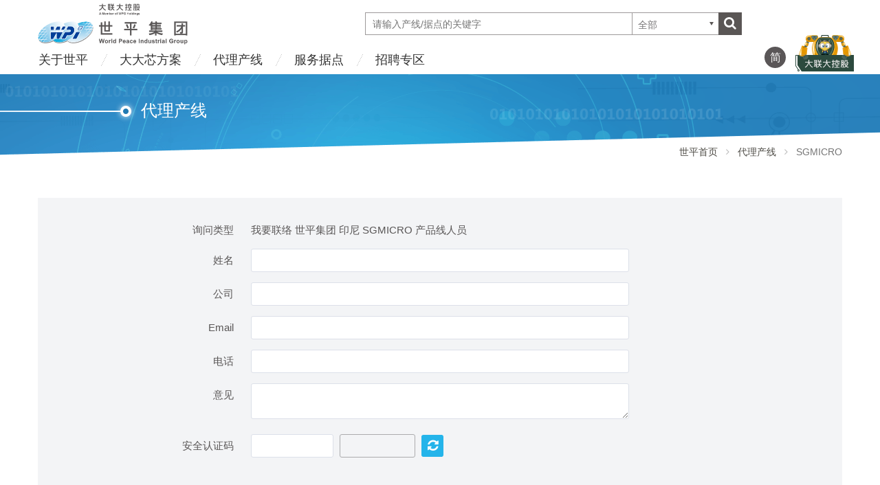

--- FILE ---
content_type: text/html; charset=UTF-8
request_url: https://www.wpgholdings.com/wpig/pline_contact/zhcn/SGMICRO/2929
body_size: 24781
content:
<!DOCTYPE html>
<!--[if IE 8]>         <html class="no-js lt-ie9"> <![endif]-->
<!--[if gt IE 8]><!--> <html class="no-js"> <!--<![endif]-->
<head>
	<meta charset="utf-8">
	<meta name="viewport" content="width=device-width,initial-scale=1,maximum-scale=1.0">
    <meta http-equiv="X-UA-Compatible" content="IE=edge,chrome=1" />
	
		<title>SGMICRO 产线联络::世平集团</title>
	<meta http-equiv="Content-Type" content="text/html; charset=utf-8" />
	<meta name="Description" content="世平集团成立于1980年(中国营运总部成立于1986年)，为亚洲第一电子通路。据点遍布香港、中国大陆、新加坡、马来西亚、泰国、菲律宾、印度近30余个" />
	<meta name="Keywords" content="世平集团,大联大控股,大联大" />
  
	<meta property="og:image" content="https://www.wpgholdings.com/images/thumb_zhcn.jpg" />
	
	<!-- Icons -->
	<link rel="shortcut icon" href="/asset/acart_wpg_template/img/favicon.png">
	<link rel="apple-touch-icon" href="/asset/acart_wpg_template/img/icon57.png" sizes="57x57">
	<link rel="apple-touch-icon" href="/asset/acart_wpg_template/img/icon72.png" sizes="72x72">
	<link rel="apple-touch-icon" href="/asset/acart_wpg_template/img/icon76.png" sizes="76x76">
	<link rel="apple-touch-icon" href="/asset/acart_wpg_template/img/icon114.png" sizes="114x114">
	<link rel="apple-touch-icon" href="/asset/acart_wpg_template/img/icon120.png" sizes="120x120">
	<link rel="apple-touch-icon" href="/asset/acart_wpg_template/img/icon144.png" sizes="144x144">
	<link rel="apple-touch-icon" href="/asset/acart_wpg_template/img/icon152.png" sizes="152x152">

	<!-- Stylesheets -->
	<link rel="stylesheet" href="/asset/acart_wpg_template/css/bootstrap.min.css">
	<link rel="stylesheet" href="/asset/acart_wpg_template/css/plugins.css">
	<link rel="stylesheet" href="/asset/acart_wpg_template/css/base.css?20251230">

	<!-- js -->
	<script src="/asset/acart_wpg_template/js/vendor/modernizr-2.7.1-respond-1.4.2.min.js"></script>

<script src="/asset/acart_wpg_template/js/vendor/jquery-1.11.1.min.js"></script>


<!-- js, Jquery plugins and Custom JS code -->
<script src="/asset/acart_wpg_template/js/vendor/bootstrap.min.js"></script>	

<script>
<!--
  (function(i,s,o,g,r,a,m){i['GoogleAnalyticsObject']=r;i[r]=i[r]||function(){
  (i[r].q=i[r].q||[]).push(arguments)},i[r].l=1*new Date();a=s.createElement(o),
  m=s.getElementsByTagName(o)[0];a.async=1;a.src=g;m.parentNode.insertBefore(a,m)
  })(window,document,'script','//www.google-analytics.com/analytics.js','ga');

  ga('create', 'UA-26443421-4', 'auto');
  ga('send', 'pageview');
-->
</script>	



<!-- Google tag (gtag.js) -->
<script async src="https://www.googletagmanager.com/gtag/js?id=G-RGPTTXMFFR"></script>
<script>
  window.dataLayer = window.dataLayer || [];
  function gtag(){dataLayer.push(arguments);}
  gtag('js', new Date());

  gtag('config', 'G-RGPTTXMFFR');
</script>

	   
</head>

<body>
<div class="menu-bg-area"></div>
<!-- Page Container -->
<div id="page-container" class="header-fixed-top sidebar-partial sidebar-no-animations">

<!-- Site Header -->
<div id="mb-sidebar">
	<div id="sidebar-alt">
		<div id="sidebar-scroll">
			<div class="sidebar-content">
				<ul class="sidebar-nav">
					<li class="dropdown-area">
						<select class="dropdown lang" id="lang_id">
													
							<option value="https://www.wpgholdings.com/wpig/pline_contact/zhtw/SGMICRO/2929" >繁體中文</option><option value="https://www.wpgholdings.com/wpig/pline_contact/zhcn/SGMICRO/2929" selected>简体中文</option><option value="https://www.wpgholdings.com/wpig/pline_contact/en/SGMICRO/2929" >English</option>						</select>
	                </li>
					<li >
						<a class="sidebar-nav-menu " href="https://www.wpgholdings.com/wpig/info">关于世平<i class="fa fa-angle-left sidebar-nav-indicator"></i></a>
						<ul id="submenu-aboutus" class="submenu">
							<li><a href="https://www.wpgholdings.com/wpig/info/zhcn/group_profile" title="简介">世平简介</a></li>
							<li><a href="https://www.wpgholdings.com/wpig/info/zhcn/business_strategy" title="经营策略">经营策略</a></li>
							<li><a href="https://www.wpgholdings.com/wpig/info/zhcn/organization" title="组织架构">组织架构</a></li>	
							<li><a href="https://www.wpgholdings.com/wpig/milestone/zhcn" title="大事纪">大事纪</a></li>
							<li><a href="https://www.wpgholdings.com/wpig/award/zhcn" title="得奖专区">得奖专区</a></li>
							<li>
								<a href="https://www.wpgholdings.com/wpig/environmental/zhcn/environmental_profile" title="环保专栏">环保专栏</a>
								<a href="https://www.wpgholdings.com/wpig/environmental/zhcn/environmental_profile" title="环保简介">&nbsp;&nbsp;-&nbsp;环保简介</a>
								<a href="https://www.wpgholdings.com/wpig/environmental/zhcn/environmental_statement" title="环保声明">&nbsp;&nbsp;-&nbsp;环保声明</a>
								<a href="https://www.wpgholdings.com/wpig/environmental/zhcn/environmental_report" title="环保检测报告">&nbsp;&nbsp;-&nbsp;环保检测报告</a>
								<a href="https://www.wpgholdings.com/wpig/env_link/zhcn" title="网址连结">&nbsp;&nbsp;-&nbsp;网址连结</a>				
								<a href="https://www.wpgholdings.com/wpig/env_materail/zhcn" title="原厂料号成分">&nbsp;&nbsp;-&nbsp;原厂料号成分</a>
							</li>
						</ul>
					</li>
					<li>
						<a class="sidebar-nav-menu" href="https://wpig.wpgholdings.com/tech-highlights/zhcn" target="_blank" title="大大芯方案">大大芯方案<i class="fa fa-angle-left sidebar-nav-indicator"></i></a>
						<ul id="submenu-aboutus" class="submenu">
							<li><a href="https://wpig.wpgholdings.com/tech-highlights/zhcn" target="_blank" title="大大芯方案">大大芯方案</a></li>
							<li><a href="https://wpig.wpgholdings.com/tech-highlights/zhcn/productLine/landing"  target="_blank" title="原厂专区">原厂专区</a></li>						
							<li><a href="https://wpig.wpgholdings.com/tech-highlights/zhcn/videos"  target="_blank" title="影音直播">影音直播</a></li>						
						</ul>						
					</li>
											
					<li >

						<a href="https://www.wpgholdings.com/wpig/productline/zhcn">代理产线</a>

												
								<!--li><a href="http://www.wpgcnc.com/" target="_blank" title="世平偉業(CN)">通路銷售:世平偉業(CN)</a></li-->
														
								<!--li><a href="http://www.wpgcnc.com/" target="_blank" title="世平伟业(CN)">通路销售:世平伟业(CN)</a></li-->
															
								<!--li><a href="http://www.wpgcnc.com/" target="_blank" title="WPG C&C China">Channel Sales:WPG C&C China</a></li-->
									
							
							
							
					</li>
	
					<li>
						<a href="https://www.wpgholdings.com/wpig/branches/zhcn" title="服务据点">服务据点</a>
					</li>
					<li >
						<a class="sidebar-nav-menu " href="https://www.wpgholdings.com/wpig/careers/zhcn/group_jobs" class="site-nav-sub">招聘专区<i class="fa fa-angle-left sidebar-nav-indicator"></i></a>
						<ul id="submenu-channel" class="submenu">
							<li><a href="https://www.wpgholdings.com/wpig/careers/zhcn/group_jobs" title="员工福利">员工福利</a></li>
							<li><a href="https://www.wpgholdings.com/wpig/careers/zhcn/group_joinus" title="加入世平">加入世平</a></li>
							<li><a href="https://www.wpgholdings.com/wpig/careers/zhcn/group_roadmap" title="交通动线">交通动线</a></li>				
						</ul>
					</li>				
			
					<li>
						<a href="https://www.wpgholdings.com/contactus/index/zhcn"  target="_blank" title="联络我们">联络我们</a>
					</li>				
					<li>
						<a href="https://www.wpgholdings.com/main/index/zhcn" title="大联大控股" target="_blank">大联大控股</a>
					</li>
	            </ul>
	        </div>
	    </div>
	</div>
</div>

<!-- Site Header -->

<header>
	<div class=" visible-xs visible-sm xs-header">
		<div id="a-cart-sticky-header">
			<div class="header-menu">
				<div class="xs-title scroll-nav">
					<div class="title-menu-area">
						<a href="https://www.wpgholdings.com/wpig">
							<img src="/asset/acart_wpg_template/img/page/logo/wpi_logo_zhcn.png" class="logo-img wpi zhcn" alt="logo" title="logo">
						</a>
						<div class=" button-area">
							<div class="xs-menu" id="show-mb-sidebar">
                                <div class="icon-wrapper">
                                    <span></span>
                                    <span></span>
                                    <span></span>
                                    <span></span>
                                </div>
                            </div>
						</div>
						<a class="search-btn">
							<i class="fa fa-search"></i>
						</a>
						<div class="head-search-area zhcn xs">
							<div class="input-group">
																<div class="search-content-area">
									<input type="text" id="searchContentXs" name="example-input1-group3" class=" search-content" value="" placeholder="请输入产线/据点的关键字">
									<button type="button" class="clean-search btn" id="smallCleanSearchBtn">
										<i class="fa fa-times"></i>
									</button>
								</div>
								<select id="siteSearchTypeXs" name="site-search-type" class="select-select2 search-type" data-placeholder="全部">
																			
										<option value="0" >全部</option>
																			
										<option value="3" >產線</option>
																			
										<option value="4" >據點</option>
																	</select>						
								<button type="button" class="search btn" id="smallSiteSearchBtn">
									<i class="fa fa-search" aria-hidden="true"></i>
								</button>
							</div>
						</div>
					</div>
				</div>
			</div>
		</div>	
	</div>
	<div class="visible-md visible-lg">
		<div  id="md-title" class="md-title">
			<div class="container">
				<div class="md-title-box">
					<div class="menu-top-area">
						<div class="xs-menu" >
                            <div class="icon-wrapper">
                                <span></span>
                                <span></span>
                                <span></span>
                                <span></span>
                            </div>
                        </div>
						<a href="https://www.wpgholdings.com/wpig">
							<img class="md-title-logo wpid-logo wpid zhcn" src="/asset/acart_wpg_template/img/page/logo/wpi_logo_zhcn.png" title="大联大控股"></a>					
						<div class="head-search-area zhcn bg wpig wpig-head-search">
							<div class="input-group">
																<div class="search-content-area">
									<input type="text" id="searchContent" name="example-input1-group3" class=" search-content" value="" placeholder="请输入产线/据点的关键字">
									<button type="button" class="clean-search btn" id="cleanSearchBtn">
										<i class="fa fa-times"></i>
									</button>									
								</div>
								<select id="siteSearchType" name="site-search-type" class="select-select2 search-type" data-placeholder="全部">
																			
										<option value="0" >全部</option>
																			
										<option value="3" >產線</option>
																			
										<option value="4" >據點</option>
																	</select>						
								<button type="button" class="search btn" id="siteSearchBtn">
									<i class="fa fa-search" aria-hidden="true"></i>
								</button>

							</div>
						</div>
					</div>
					<div class="menu-down-area">
						<ul class="header-nav bg-wpig ">
							<li class="has-submenu">
								<a  href="https://www.wpgholdings.com/wpig/info/zhcn/group_profile">关于世平</a>
								<ul  class="header-nav2">
									<li><a href="https://www.wpgholdings.com/wpig/info/zhcn/group_profile" title="简介">世平简介</a></li>
									<li><a href="https://www.wpgholdings.com/wpig/info/zhcn/business_strategy" title="经营策略">经营策略</a></li>
									<li><a href="https://www.wpgholdings.com/wpig/info/zhcn/organization" title="组织架构">组织架构</a></li>	
									<li><a href="https://www.wpgholdings.com/wpig/milestone/zhcn" title="大事纪">大事纪</a></li>
									<li><a href="https://www.wpgholdings.com/wpig/award/zhcn" title="得奖专区">得奖专区</a></li>
									<li>
										<a href="https://www.wpgholdings.com/wpig/environmental/zhcn/environmental_profile" title="环保专栏">环保专栏</a>
										<p class="hide visible-xs"><a href="https://www.wpgholdings.com/wpig/environmental/zhcn/environmental_profile" title="环保简介">&nbsp;&nbsp;-&nbsp;环保简介</a></p>
										<p class="hide visible-xs"><a href="https://www.wpgholdings.com/wpig/environmental/zhcn/environmental_statement" title="环保声明">&nbsp;&nbsp;-&nbsp;环保声明</a></p>
										<p class="hide visible-xs"><a href="https://www.wpgholdings.com/wpig/environmental/zhcn/environmental_report" title="环保检测报告">&nbsp;&nbsp;-&nbsp;环保检测报告</a></p>
										<p class="hide visible-xs"><a href="https://www.wpgholdings.com/wpig/env_link/zhcn" title="网址连结">&nbsp;&nbsp;-&nbsp;网址连结</a></p>				
										<p class="hide visible-xs"><a href="https://www.wpgholdings.com/wpig/env_materail/zhcn" title="原厂料号成分">&nbsp;&nbsp;-&nbsp;原厂料号成分</a></p>
									</li>
								</ul>
							</li>
							<li>


								<a href="https://wpig.wpgholdings.com/tech-highlights/zhcn" target="_blank" title="大大芯方案">大大芯方案</a>
								<ul id="submenu-aboutus" class="header-nav2">
									<li><a href="https://wpig.wpgholdings.com/tech-highlights/zhcn" target="_blank" title="大大芯方案">大大芯方案</a></li>
									<li><a href="https://wpig.wpgholdings.com/tech-highlights/zhcn/productLine/landing"  target="_blank" title="原厂专区">原厂专区</a></li>						
									<li><a href="https://wpig.wpgholdings.com/tech-highlights/zhcn/videos"  target="_blank" title="影音直播">影音直播</a></li>						
								</ul>						


							</li>
							<li>
								<a class="" href="https://www.wpgholdings.com/wpig/productline/zhcn">代理产线</a>
							</li>
			
							<li>
								<a href="https://www.wpgholdings.com/wpig/branches/zhcn" title="服务据点">服务据点</a>
							</li>
							<li class="has-submenu">
								<a class="" href="https://www.wpgholdings.com/wpig/careers/zhcn/group_jobs" class="site-nav-sub">招聘专区</a>
								<ul id="submenu-channel" class="header-nav2">
									<li><a href="https://www.wpgholdings.com/wpig/careers/zhcn/group_jobs" title="员工福利">员工福利</a></li>
									<li><a href="https://www.wpgholdings.com/wpig/careers/zhcn/group_joinus" title="加入世平">加入世平</a></li>
									<li><a href="https://www.wpgholdings.com/wpig/careers/zhcn/group_roadmap" title="交通动线">交通动线</a></li>				
								</ul>
							</li>							
						</ul>
						<div class="btn-translate-area">
						
							<div class="drop-down-area">
														
								<a class="btn-translate" href="https://www.wpgholdings.com/wpig/pline_contact/zhtw/SGMICRO/2929"><span>繁</span></a><a class="btn-translate" href="https://www.wpgholdings.com/wpig/pline_contact/zhcn/SGMICRO/2929"><span>简</span></a><a class="btn-translate" href="https://www.wpgholdings.com/wpig/pline_contact/en/SGMICRO/2929"><span>EN</span></a>							</div>
							<a href="#" class="btn-translate current"><span>简</span></a>

						</div>
					</div>
				</div>
				<a href="https://www.wpgholdings.com/" class="md-link-icon platform zhcn" target="_blank"></a>	
			</div>
		</div>
	</div>
</header>

<script type="text/javascript">
$(document).ready(function() { 

	window.addEventListener("pageshow", () => {
		var search_str = '';
		$("#searchContentXs").val(search_str);
		$("#searchContent").val(search_str)	
	});

});
</script>
	
<div class="unit-title-area">
	<div class="container about">
		<h1>代理产线</h1>
	</div> 
</div>
<div class="breadcrumbs">
	<div class="container">
		<div class="row">
			<a href="https://www.wpgholdings.com/wpig">世平首页</a> &nbsp;&nbsp;<i class="fa fa-angle-right"></i>&nbsp;&nbsp; <a href="https://www.wpgholdings.com/wpig/pline_contact/zhcn">代理产线</a> &nbsp;&nbsp;<i class="fa fa-angle-right"></i>&nbsp;&nbsp; <a href="https://www.wpgholdings.com/wpig/pline_contact/zhcn/SGMICRO"><span class="path_alert">SGMICRO</span></a>		</div>
	</div>
</div>	<div class="main-area">
 
<div id="main">
	<div class="container pline_contact">
		
		<div class="main-right-area full col-sm-12 col-xs-12">

<div class="contactus_content">
	<input type="hidden" value="https://www.wpgholdings.com/wpig/send_pline_contact_msg/zhcn" id="my_target_action"/>
	<form id="ContactForm" action="abc/go" method="post" class="form-horizontal form-bordered">
	<input type="hidden" id="contact_subject" name="contact_subject" value="我要联络 世平集团 印尼 SGMICRO 产品线人员 ">
	<input type="hidden" id="product_line_code" name="product_line_code" value="SGMICRO">
	<input type="hidden" id="ple_id" name="ple_id" value="2929">
	<div class="content_message_area contactform block">
	
		<input type="hidden" value="1" name="contact_type"/>
		<div class="form-group row">
			<label class="col-sm-2 col-lg-3 control-label">询问类型</label>
			<div class="col-sm-9 col-lg-6" style="margin-top: 4px;">
				我要联络 世平集团 印尼 SGMICRO 产品线人员 			</div>
		</div>
		<div class="form-group row">
			<label class="col-sm-2 col-lg-3 control-label">姓名</label>
			<div class="col-sm-9 col-lg-6">
				<input type="text" class="" id="contact_name" name="contact_name">
			</div>
		</div>
		<div class="form-group row">
			<label class="col-sm-2 col-lg-3 control-label">公司</label>
			<div class="col-sm-9 col-lg-6">
				<input type="text" class="" id="contact_company" name="contact_company">
			</div>
		</div>		
		<div class="form-group row">
			<label class="col-sm-2 col-lg-3 control-label">Email</label>
			<div class="col-sm-9 col-lg-6">
				<input type="text" class="" id="contact_email" name="contact_email">
			</div>
		</div>
		<div class="form-group row">
			<label class="col-sm-2 col-lg-3 control-label">电话</label>
			<div class="col-sm-9 col-lg-6">
				<input type="text" class="" id="contact_tel" name="contact_tel">
			</div>
		</div>
		<div class="form-group row">
			<label class="col-sm-2 col-lg-3 control-label">意见</label>
			<div class="col-sm-9 col-lg-6">
				<textarea id="contact_content" name="contact_content" class=""></textarea>
			</div>
		</div>
		<div class="form-group row">
			<label class="col-sm-2 col-lg-3 control-label">安全认证码</label>
			<div class="col-sm-9 col-lg-6">
				<input type="text" name="check_vcode"  id="check_vcode" class=" "> 
				<div class="auth_code" style="background-image: url('https://www.wpgholdings.com/vcode/type_2');"></div>
				<a class="refresh-btn" onclick="genCode();">
					<i class="fa fa-refresh"></i>
				</a>
			</div>
		</div>
	
		
	</div>
		<div class="form-btn-area center">
			<input type="reset" value="重填" class="btn gray">
			<input type="submit" id="submitFormBtn" value="送出"  class="btn btn-primary">
		</div>			
	</form>
</div>





	
		</div>
    </div>
</div>
</div>
<footer >
	<div class="container">
		<div class="footer-area">
			<div class="info-area holdings zhcn">
				<div class="link-box">
					<h3 class="title"><a href="https://www.wpgholdings.com/wpig/info/zhcn/_group_profile" class="aboutUs" title="关于世平">关于世平</a></h3>
					<ul class="footer-nav">
						<li><a href="https://www.wpgholdings.com/wpig/info/zhcn/group_profile" title="简介">世平简介</a></li>
						<li><a href="https://www.wpgholdings.com/wpig/info/zhcn/business_strategy" title="经营策略">经营策略</a></li>
						<li><a href="https://www.wpgholdings.com/wpig/info/zhcn/organization" title="组织架构">组织架构</a></li>	
						<li><a href="https://www.wpgholdings.com/wpig/milestone/zhcn" title="大事纪">大事纪</a></li>
						<li><a href="https://www.wpgholdings.com/wpig/award/zhcn" title="得奖专区">得奖专区</a></li>
						<li><a href="https://www.wpgholdings.com/wpig/environmental/zhcn/environmental_profile" title="环保专栏">环保专栏</a></li>
					</ul>
				</div>		
				<div class="link-box">
					<h3 class="title"><a href="https://www.wpgholdings.com/wpig/productline/zhcn">代理产线</a></h3>
					<ul class="footer-nav">
						<li><a href="https://www.wpgholdings.com/wpig/productline/zhcn">代理产线</a></li>
			
					</ul>
				</div>
				<div class="link-box">										
					<h3 class="title" >
						<a href="https://wpig.wpgholdings.com/tech-highlights/zhcn" target="_blank" title="大大芯方案">大大芯方案</a>
					</h3>	
					<ul class="footer-nav">

							<li><a href="https://wpig.wpgholdings.com/tech-highlights/zhcn" target="_blank" title="大大芯方案">大大芯方案</a></li>
							<li><a href="https://wpig.wpgholdings.com/tech-highlights/zhcn/productLine/landing"  target="_blank" title="原厂专区">原厂专区</a></li>	
							<li><a href="https://wpig.wpgholdings.com/tech-highlights/zhcn/videos"  target="_blank" title="影音直播">影音直播</a></li>						

					</ul>
				</div>

				<div class="link-box">
					<h3 class="title"><a href="https://www.wpgholdings.com/wpig/careers/zhcn/group_jobs" class="aboutUs" title="招聘专区">招聘专区</a></h3>
					<ul class="footer-nav">
						<li><a href="https://www.wpgholdings.com/wpig/careers/zhcn/group_jobs" title="员工福利">员工福利</a></li>
						<li><a href="https://www.wpgholdings.com/wpig/careers/zhcn/group_joinus" title="加入世平">加入世平</a></li>
						<li><a href="https://www.wpgholdings.com/wpig/careers/zhcn/group_roadmap" title="交通动线">交通动线</a></li>				
					</ul>
				</div>
	
				<div class="link-box">
					<h3 class="title"><a href="https://www.wpgholdings.com/wpig/branches/zhcn" title="服务据点">服务据点</a></h3>
					<h3 class="title"><a href="https://www.wpgholdings.com/contactus/index/zhcn" target="_blank" title="联络我们">联络我们</a></h3>
					<h3 class="title"><a href="https://www.wpgholdings.com/main/index/zhcn" target="_blank" title="大联大控股">大联大控股</a></h3>
				</div>	
			</div>
		</div>
		<div class="site-copyright">
			<div class="copyright">大联大控股 Copyright © 2026 WPG Holdings All rights reserved.</div>
					
			<div class="privacy">
				<div style="display:inline-block;padding:0px 5px;"><a href="https://www.wpgholdings.com/about/info/zhcn/customer-notification" title="云端服务客户告知声明">云端服务客户告知声明</a></div>
				<div style="display:inline-block;"><a href="https://www.wpgholdings.com/about/info/zhcn/privacy-statement" title="大联大控股个人信息保护暨隐私声明">大联大控股个人信息保护暨隐私声明</a></div>	
			</div>
		
		</div>	
		</div>
	</div>

</footer><div class="" id="to-top" style="display: none">
    
</div>
</div>

<script src="/asset/acart_wpg_template/js/plugins.js"></script>
<script src="/asset/acart_wpg_template/js/app.js"></script>
<script src="/asset/acart_wpg_template/js/main.js"></script>
<script src="/asset/acart_wpg_template/js/helpers/owl.carousel.js"></script> 

<script type="text/javascript">
<!--
function IsValidEmail(email) {  
	var filter = /^([\w-\.]+)@((\[[0-9]{1,3}\.[0-9]{1,3}\.[0-9]{1,3}\.)|(([\w-]+\.)+))([a-zA-Z]{2,4}|[0-9]{1,3})(\]?)$/;  
	return filter.test(email);  
}  

	
$(document).ready( function() {

  jQuery.validator.addMethod("mail_check", function(value, element) { 
    if(!IsValidEmail(value))
    {
      return false;
    } 
    return true;
  }, 'format error');  

	$( "#ContactForm" ).validate({

		rules:{
			contact_name:{required:true},
			check_vcode:{
	        	required:true , 
	        	minlength: 4,
	        	remote: {
					url: "https://www.wpgholdings.com/common/validateVcode",
					type: "post",
					data: {
						check_vcode: function() {
							return $( "#check_vcode" ).val();
						}
					}
				}
			},
			contact_company: {
				required:true 
			},
			contact_email: {
            	mail_check: true,
            	required: true
			},
			contact_tel: {
				required:true 
			},
			contact_content:{
				required:true,
				minlength: 10
			}
		},
	});

	
	$("#submitFormBtn").click(function(){
	    $('#ContactForm').attr('action',$('#my_target_action').val());
	});
	
	 
   	  	
		   	   	
});
-->
</script> 
<div style="display:none;">
  </div>
<input type="hidden" id="bu_code" value="wpig">
<input type="hidden" id="siteBaseUrl" value="https://www.wpgholdings.com/"/>
<input type="hidden" id="siteLangCode" value="zhcn"/>
</body>
</html>